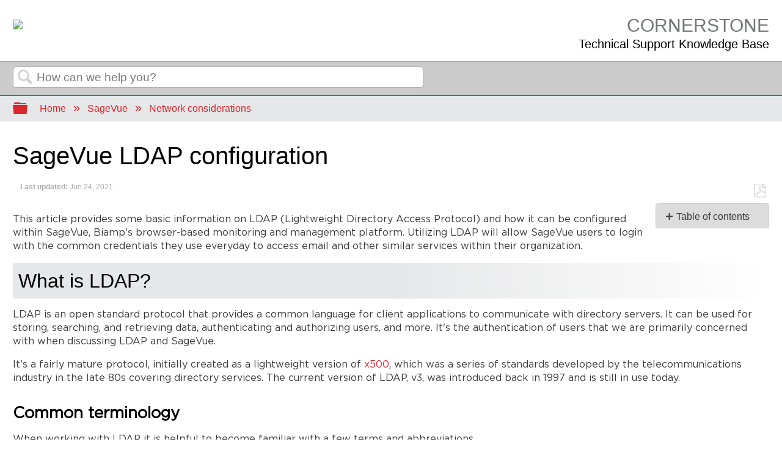

--- FILE ---
content_type: text/html; charset=utf-8
request_url: https://support.biamp.com/SageVue/Network_considerations/SageVue_LDAP_configuration
body_size: 17828
content:
<!DOCTYPE html>
<html  lang="en">
<head prefix="og: http://ogp.me/ns# article: http://ogp.me/ns/article#">

        <meta name="viewport" content="width=device-width, initial-scale=1"/>
        <meta name="google-site-verification" content="pIJwquUdEFQgyFOTcB9x2gv9munJmWT9QkDMU3XiYTM"/>
        <meta name="google-site-verification" content="ZtTRjxiHisqQ93v41G-LdDtypswkr6QEdmN73w7qNdg"/>
        <meta name="generator" content="MindTouch"/>
        <meta name="robots" content="index,follow"/>
        <meta property="og:title" content="SageVue LDAP configuration"/>
        <meta property="og:site_name" content="Biamp Cornerstone"/>
        <meta property="og:type" content="article"/>
        <meta property="og:locale" content="en_US"/>
        <meta property="og:url" content="https://support.biamp.com/SageVue/Network_considerations/SageVue_LDAP_configuration"/>
        <meta property="og:image" content="https://a.mtstatic.com/@public/production/site_8490/1597693987-social-share.png"/>
        <meta property="og:description" content="This article provides some basic information on&amp;nbsp;LDAP and how it can be configured within SageVue."/>
        <meta property="article:published_time" content="2020-11-25T18:11:32Z"/>
        <meta property="article:modified_time" content="2021-06-25T22:31:18Z"/>
        <meta name="twitter:card" content="summary"/>
        <meta name="twitter:title" content="SageVue LDAP configuration"/>
        <meta name="twitter:description" content="This article provides some basic information on&amp;nbsp;LDAP and how it can be configured within SageVue."/>
        <meta name="twitter:image" content="https://a.mtstatic.com/@public/production/site_8490/1597693987-social-share.png"/>
        <meta name="description" content="This article provides some basic information on&amp;nbsp;LDAP and how it can be configured within SageVue."/>
        <meta name="keywords" content="ldap, sagevue"/>
        <link rel="canonical" href="https://support.biamp.com/SageVue/Network_considerations/SageVue_LDAP_configuration"/>
        <link rel="search" type="application/opensearchdescription+xml" title="Biamp Cornerstone Search" href="https://support.biamp.com/@api/deki/site/opensearch/description"/>
        <link rel="apple-touch-icon" href="https://a.mtstatic.com/@public/production/site_8490/1469558676-apple-touch-icon.png"/>
        <link rel="shortcut icon" href="https://a.mtstatic.com/@public/production/site_8490/1674253039-favicon.ico"/>

        <script type="application/ld+json">{"@context":"http:\/\/schema.org","@type":"TechArticle","name":"SageVue LDAP configuration","url":"https:\/\/support.biamp.com\/SageVue\/Network_considerations\/SageVue_LDAP_configuration","image":{"@type":"ImageObject","url":"https:\/\/a.mtstatic.com\/@public\/production\/site_8490\/1597693987-social-share.png","height":{"@type":"QuantitativeValue","maxValue":315},"width":{"@type":"QuantitativeValue","maxValue":600}},"datePublished":"2020-11-25T18:11:32Z","dateModified":"2021-06-25T22:31:18Z","description":"This article provides some basic information on&nbsp;LDAP and how it can be configured within SageVue.","thumbnailUrl":"https:\/\/support.biamp.com\/@api\/deki\/pages\/5186\/thumbnail?default=https%3A%2F%2Fsupport.biamp.com%2F%40style%2Fcommon%2Fimages%2Fimage-placeholder.png","mainEntityofPage":{"@type":"WebPage","@id":"https:\/\/support.biamp.com\/SageVue\/Network_considerations\/SageVue_LDAP_configuration"},"headline":"SageVue LDAP configuration","author":{"@type":"Organization","name":"Biamp","logo":{"@type":"ImageObject","url":"https:\/\/support.biamp.com\/@api\/deki\/files\/2739\/biamp_lrg.png","height":{"@type":"QuantitativeValue","maxValue":60},"width":{"@type":"QuantitativeValue","maxValue":600}}},"publisher":{"@type":"Organization","name":"Biamp","logo":{"@type":"ImageObject","url":"https:\/\/support.biamp.com\/@api\/deki\/files\/2739\/biamp_lrg.png","height":{"@type":"QuantitativeValue","maxValue":60},"width":{"@type":"QuantitativeValue","maxValue":600}}}}</script>
        <script type="application/ld+json">{"@context":"http:\/\/schema.org","@type":"WebPage","name":"SageVue LDAP configuration","url":"https:\/\/support.biamp.com\/SageVue\/Network_considerations\/SageVue_LDAP_configuration","relatedLink":["https:\/\/support.biamp.com\/SageVue\/SageVue_FAQ","https:\/\/support.biamp.com\/SageVue\/SageVue_release_notes","https:\/\/support.biamp.com\/SageVue\/Configuration","https:\/\/support.biamp.com\/SageVue\/Configuration\/SageVue_deployment_guide","https:\/\/support.biamp.com\/SageVue\/Configuration\/SageVue_RESTful_API"]}</script>
        <script type="application/ld+json">{"@context":"http:\/\/schema.org","@type":"BreadcrumbList","itemListElement":[{"@type":"ListItem","position":1,"item":{"@id":"https:\/\/support.biamp.com\/SageVue","name":"SageVue"}},{"@type":"ListItem","position":2,"item":{"@id":"https:\/\/support.biamp.com\/SageVue\/Network_considerations","name":"Network considerations"}}]}</script>

        <title>SageVue LDAP configuration - Biamp Cornerstone</title>


    

        <link media="screen" type="text/css" rel="stylesheet" href="https://a.mtstatic.com/@cache/layout/anonymous.css?_=14df1b3edc8bee209531655cc87b3f32_c3VwcG9ydC5iaWFtcC5jb20=:site_8490" id="mt-screen-css" />

    
        <link media="print" type="text/css" rel="stylesheet" href="https://a.mtstatic.com/@cache/layout/print.css?_=cbc1ef412669c94bc786fec8dbd498bd:site_8490" id="mt-print-css" />


    <script type="application/json" nonce="35113e2be796e99ecfb3d282134293173a63d7c9004a3e21505847b481e709a7" id="mt-localizations-draft">
{"Draft.JS.alert.cancel.button":"OK","Draft.JS.alert.cancel.message":"You can not cancel a draft when the live page is unpublished.","Draft.JS.alert.cancel.title":"This draft cannot be canceled","Draft.JS.alert.publish.button":"OK","Draft.JS.alert.publish.message":"You can not publish a draft of a page with an unpublished parent","Draft.JS.alert.publish.title":"This draft cannot be published","Draft.JS.alert.unpublish.button":"OK","Draft.JS.alert.unpublish.message":"You can not unpublish a page when published subpages are present.","Draft.JS.alert.unpublish.title":"This page cannot be unpublished","Draft.JS.success.cancel":"The draft was successfully deleted.","Draft.JS.success.schedule.publish":"Publication schedule successfully created.","Draft.JS.success.publish":"The draft was successfully published.","Draft.JS.success.unpublish":"The page was successfully unpublished.","Draft.JS.success.unpublish.inherits-schedule\n        Draft.JS.success.unpublish.scheduled-to-publish":"[MISSING: draft.js.success.unpublish.inherits-schedule\n        draft.js.success.unpublish.scheduled-to-publish]","Draft.JS.success.update.schedule.publish":"Publication schedule successfully updated.","Draft.JS.success.update.schedule.unpublish":"[MISSING: draft.js.success.update.schedule.unpublish]","Draft.JS.success.delete.schedule\n        Draft.JS.success.delete.schedule.with.subpages\n        Draft.error.cancel":"[MISSING: draft.js.success.delete.schedule\n        draft.js.success.delete.schedule.with.subpages\n        draft.error.cancel]","Draft.error.publish":"There was an error publishing the draft.","Draft.error.unpublish":"There was an error unpublishing the page.","Draft.message.at":"at","Dialog.ConfirmSave.StrictIdf.title":"Oops!","Dialog.ConfirmSave.StrictIdf.error.missing-template-reference":"This article type requires a template reference widget. Not having one may negatively impact your site and SEO. Please contact CXone Expert support.","Dialog.ConfirmSave.StrictIdf.label.continue":"Proceed anyway","Dialog.ConfirmSave.StrictIdf.label.cancel":"Cancel","Dialog.ConfirmSave.StrictIdf.label.missing-template-reference-help-link":"Learn more about required references","Dialog.ConfirmSave.StrictIdf.error.invalid-idf":"This type of article should not exist at the requested location in the site hierarchy. Proceeding with the requested move may negatively impact site navigation and SEO.","Dialog.ConfirmSave.StrictIdf.label.invalid-idf-help-link":"Learn more about IDF structure","Dialog.EditDraft.page-title":"Create draft","Dialog.Scheduler.Common.label.am":"{0} AM","Dialog.Scheduler.Common.label.pm":"{0} PM","Dialog.Scheduler.Publish.alert-create-draft":"Create","Dialog.Scheduler.Publish.alert-existing-publication-scheduled":"This location has an existing publication schedule applied.  The new page will inherit this new schedule.","Dialog.Scheduler.Publish.alert-modify-message":"This draft is scheduled to be published {0} at {1}. A schedule cannot be modified or deleted less than 15 minutes from its start time.","Dialog.Scheduler.Publish.alert-modify-title":"This schedule cannot be modified","Dialog.Scheduler.Publish.button-close":"Close","Dialog.Scheduler.Publish.button-save":"Save publish schedule","Dialog.Scheduler.Publish.button-go-to-parent":"Go to parent","Dialog.Scheduler.Publish.do-not-have-permission-message":"This page will be published {0} with another page scheduled by {1}. You do not have permission to view this page. Please see {1} to resolve scheduling conflicts.","Dialog.Scheduler.Publish.go-to-parent-message":"This draft will be published {0}, scheduled by {1}. A schedule can only be modified where it was created.","Dialog.Scheduler.Publish.label.f1-link":"Learn about scheduled publishing","Dialog.Scheduler.Publish.page-title":"Publish","Dialog.Scheduler.Unpublish.button-save":"Save unpublish schedule","Dialog.Scheduler.Unpublish.alert-modify-message":"This page is scheduled to be unpublished {0} at {1}. A schedule cannot be modified or deleted less than 15 minutes from its start time.","Dialog.Scheduler.Unpublish.do-not-have-permission-message":"This page will be unpublished {0} with another page scheduled by {1}. You do not have permission to view this page. Please see {1} to resolve scheduling conflicts.","Dialog.Scheduler.Unpublish.go-to-parent-message":"This page will be unpublished {0}, scheduled by {1}. A schedule can only be modified where it was created.","Dialog.Scheduler.Unpublish.page-title":"Unpublish","Page.Dashboard.page-title":"Dashboard"}    </script>    <script type="application/json" nonce="35113e2be796e99ecfb3d282134293173a63d7c9004a3e21505847b481e709a7" id="mt-localizations-editor">
{"Article.Attach.file.upload.toobig":"The file \"{1}\" is too large.  The maximum allowed file size is {0}.","Article.Attach.file.upload.notAllowed":"The selected file can not be uploaded because you do not have permission to upload files of that type.","Article.Attach.file.upload.fileExtension":"You picked a file with an unsupported extension.  Please try again with a valid file.","Article.Common.page-is-restricted-login":"You do not have permission to view this page - please try signing in.","Article.Common.page-save-conflict":"You may have overwritten a concurrent editor's changes. Use this page's <a title=\"Revision History\" target=\"_blank\" href=\"{0}\" >Revision History<\/a> to review.","Article.Error.page-couldnt-be-loaded":"The requested page's contents could not be loaded.","Article.Error.page-save-conflict":"A page already exists at {0}. Navigate to the existing page and edit the page if you wish to modify its contents.","Article.Error.page-save-forbidden":"Your session has expired or you do not have permission to edit this page.","Article.Error.page-title-required":"A page title is required.","Article.edit.summary":"Edit summary","Article.edit.summary-reason":"Why are you making this edit?","Article.edit.enter-reason":"Enter reason (viewable in Site History Report)","Component.YoutubeSearch.error.key-invalid":"Your YouTube API Key was improperly configured. Please review the article at the","Component.YoutubeSearch.error.key-missing":"Your CXone Expert deployment needs to update your YouTube API Key. Details on how to update can be found at the","Component.YoutubeSearch.error.search-failed":"Search failed","Component.YoutubeSearch.info.not-found":"No videos found","Component.YoutubeSearch.label.video-url":"Video URL","Component.YoutubeSearch.placeholder.query":"Video URL or YouTube search query","Dialog.ConfirmCancel.button.continue-editing":"Continue editing","Dialog.ConfirmCancel.button.discard-changes":"Discard changes","Dialog.ConfirmCancel.message.changes-not-saved":"Your changes have not been saved to MindTouch.","Dialog.ConfirmCancel.title":"Discard changes?","Dialog.ConfirmDeleteRedirects.label.delete-redirects-help-link":"Learn more about deleting redirects","Dialog.ConfirmSave.error.redirect":"A redirect exists at this location and will be deleted if you continue. This may negatively impact your site and SEO. Please contact CXone Expert support.","Dialog.ConfirmSave.label.cancel":"Cancel","Dialog.ConfirmSave.label.continue":"Continue","Dialog.ConfirmSave.title":"Delete redirect?","Dialog.ConfirmSave.StrictIdf.error.invalid-idf":"This type of article should not exist at the requested location in the site hierarchy. Proceeding with the requested move may negatively impact site navigation and SEO.","Dialog.ConfirmSave.StrictIdf.error.missing-template-reference-insert":"You've removed the template reference, which is required for this page. Click Insert to reinsert the template reference.","Dialog.ConfirmSave.StrictIdf.label.cancel":"Cancel","Dialog.ConfirmSave.StrictIdf.label.continue":"Proceed anyway","Dialog.ConfirmSave.StrictIdf.label.insert":"Insert","Dialog.ConfirmSave.StrictIdf.label.missing-template-reference-help-link":"Learn more about required references","Dialog.ConfirmSave.StrictIdf.label.invalid-idf-help-link":"Learn more about IDF structure","Dialog.ConfirmSave.StrictIdf.title":"Oops!","Dialog.JS.wikibits-edit-section":"Edit section","Dialog.SaveRequired.button.cancel":"Cancel","Dialog.SaveRequired.button.save":"Save and continue","Dialog.SaveRequired.label.change-title-start":"This page needs a different title than","Dialog.SaveRequired.label.change-title-end":"Please make the correction and try again.","Dialog.SaveRequired.label.new-page-alert":"This operation can not be performed on a page that has not yet been created. In order to do that, we need to quickly save what you have.","Dialog.SaveRequired.title":"Save required","Draft.error.save-unpublished":"You cannot save an unpublished draft at {0}. A published page already exists at that location.","GUI.Editor.alert-changes-made-without-saving":"You have made changes to the content without saving your changes. Are you sure you want to exit this page?","GUI.Editor.error.copy-hint":"To avoid losing your work, copy the page contents to a new file and retry saving again.","GUI.Editor.error.server-error":"A server error has occurred.","GUI.Editor.error.unable-to-save":"We are unable to save this page","Redist.CKE.mt-save.save-to-file-link":"Save the page content to a file","Redist.CKE.mt-autosave.contents-autosaved":"The page contents were autosaved to the browser's local storage {0}","System.API.Error.invalid-redirect":"Cannot create a redirect on a page with sub-pages.","System.API.Error.invalid-redirect-target":"The redirect does not point at a valid page."}    </script>    <script type="application/json" nonce="35113e2be796e99ecfb3d282134293173a63d7c9004a3e21505847b481e709a7" id="mt-localizations-file-uploader">
{"Dialog.Attach.allowed-types":"Allowed file types:","Dialog.Attach.button.upload":"Upload","Dialog.Attach.choose-files-dad":"Choose files to upload or drag and drop files into this window.","Dialog.Attach.max-size":"Maximum upload file size: {0}"}    </script>    <script type="application/json" nonce="35113e2be796e99ecfb3d282134293173a63d7c9004a3e21505847b481e709a7" id="mt-localizations-grid-widget">
{"Article.Common.page-is-restricted-login":"You do not have permission to view this page - please try signing in.","MindTouch.Help.Page.search-unavailable":"Sorry, search is currently unavailable.","MindTouch.Reports.data.empty-grid-text":"No Data Available.","Page.StructuredTags.error-update":"An unknown error occurred."}    </script>    <script type="application/json" nonce="35113e2be796e99ecfb3d282134293173a63d7c9004a3e21505847b481e709a7" id="mt-localizations-tree-widget">
{"Skin.Common.home":"Home","Dialog.Common.error.path-not-found":"The requested page or section could not be loaded. Please update the link.","Dialog.JS.loading":"Loading...","Dialog.JS.loading.copy":"Copying page(s)...","Dialog.JS.loading.insertImage":"Inserting image...","Dialog.JS.loading.move":"Moving page(s)...","Dialog.JS.loading.moveFile":"Moving file...","Dialog.JS.loading.search":"Searching...","MindTouch.Help.Page.in":"in","MindTouch.Help.Page.no-search-results":"Sorry, we can't find what you are looking for.","MindTouch.Help.Page.no-search-try":"Try searching for something else, selecting a category, or try creating a ticket.","MindTouch.Help.Page.retrysearch":"Click here to search the whole site.","MindTouch.Help.Page.search-error-try":"Please try again later.","MindTouch.Help.Page.search-unavailable":"Sorry, search is currently unavailable."}    </script>    <script type="application/json" nonce="35113e2be796e99ecfb3d282134293173a63d7c9004a3e21505847b481e709a7" id="mt-localizations-dialog">
{"Dialog.Common.button.cancel":"Cancel","Dialog.Common.button.ok":"OK","Dialog.Common.label.home":"Home"}    </script>
    <script type="text/javascript" data-mindtouch-module="true" nonce="35113e2be796e99ecfb3d282134293173a63d7c9004a3e21505847b481e709a7" src="https://a.mtstatic.com/deki/javascript/out/globals.js?_=24104bb126645459f00072aac5927aa4a8ba410c:site_8490"></script><script type="application/json" id="mt-global-settings" nonce="35113e2be796e99ecfb3d282134293173a63d7c9004a3e21505847b481e709a7">{"articleType":"howto","attachFileMax":1000,"baseHref":"https:\/\/support.biamp.com","cacheFingerprint":"24104bb126645459f00072aac5927aa4a8ba410c:site_8490","canFileBeAttached":false,"cdnHostname":"a.mtstatic.com","clientSideWarnings":false,"dntEditorConfig":false,"draftEditable":false,"followRedirects":1,"idfHideTemplateTags":false,"idfVersion":"IDF3","isArticleReviewCommunityMembersEnabled":false,"isDraftAllowed":false,"isDraftManagerReportDownloadEnabled":false,"isDraftRequest":false,"isFindAndReplaceUndoEnabled":false,"isGenerativeSearchEnabled":false,"isGenerativeSearchDisclaimerEnabled":true,"isGenerativeSearchStreamResponseToggleEnabled":false,"isGenerativeSearchSearchIconEnabled":false,"isContentAdequacyEnabled":false,"isGenerativeSearchOnDemandEvaluationEnabled":false,"isFileDescriptionCaptionableByLlmEnabled":false,"isGoogleAnalyticsEnabled":true,"isGuideTabMultipleClassificationsEnabled":false,"isHawthornThemeEnabled":false,"isIframeSandboxEnabled":false,"isImportExportEnhancementsEnabled":false,"isImportExportMediaEnabled":false,"isExternalImportEnabled":false,"isInteractionAnalyticsDebugEnabled":false,"isDevelopmentModeEnabled":false,"isInteractionAnalyticsEnabled":true,"isKcsEnabledOnPage":false,"isMediaManagerEnabled":false,"isPinnedPagesEnabled":true,"isPinnedPagesEnhancementsEnabled":true,"isReportDownloadEnabled":false,"isSchedulePublishEnabled":true,"isSearchAsYouTypeEnabled":false,"isTinymceAiAssistantEnabled":false,"isSearchInsightsDownloadEnabled":true,"isSentimentAnalysisEnabled":true,"isShowMoreChildrenNodesEnabled":false,"isShowTerminalNodesEnabled":false,"isSkinResponsive":true,"isSmoothScrollEnabled":true,"isTinyMceEnabled":false,"isTreeArticleIconsEnabled":false,"isXhrF1WebWidgetEnabled":true,"isXhrIEMode":false,"kcsEnabled":false,"kcsV2Enabled":false,"kcsV2GuidePrivacySetting":"Semi-Public","learningPathsEnabled":true,"maxFileSize":268435456,"moduleMode":"global","pageEditable":false,"pageId":5186,"pageIsRedirect":false,"pageLanguageCode":"en-US","pageName":"SageVue LDAP configuration","pageNamespace":"","pageOrderLimit":1000,"pagePermissions":["LOGIN","BROWSE","READ","SUBSCRIBE"],"pageRevision":"36","pageSectionEditable":false,"pageTitle":"SageVue\/Network considerations\/SageVue LDAP configuration","pageViewId":"026ddb22-3248-437a-bee1-b2bd852c44a1","siteId":"site_8490","pathCommon":"\/@style\/common","pathSkin":"\/@style\/elm","relatedArticlesDetailed":true,"removeBlankTemplate":false,"removeDeleteCheckbox":true,"cidWarningOnDelete":true,"scriptParser":2,"sessionId":"ZTkxYmNkZjEtOGRjNS00YzVjLWI0YWEtMzNiNDVhOTQyNjk1fDIwMjYtMDEtMTdUMTg6MzQ6MzM=","showAllTemplates":true,"siteAuthoringPageThumbnailManagementEnabled":true,"skinStyle":"columbia.elm","spaceballs2Enabled":false,"strictIdfEnabled":false,"uiLanguage":"en-us","userId":2,"isPageRedirectPermanent":false,"userIsAdmin":false,"userIsAnonymous":true,"userIsSeated":false,"userName":"Anonymous User","userPermissions":["LOGIN","BROWSE","READ","SUBSCRIBE"],"userSystemName":"Anonymous","userTimezone":"-08:00","webFontConfig":{"google":{"families":null}},"apiToken":"xhr_2_1768674873_efb53fae96a5d27f391e118addd2485c26f6041e96cdb532a74809333d16f8d8","displayGenerativeSearchDisclaimer":true}</script><script type="text/javascript" data-mindtouch-module="true" nonce="35113e2be796e99ecfb3d282134293173a63d7c9004a3e21505847b481e709a7" src="https://a.mtstatic.com/deki/javascript/out/deki.legacy.js?_=24104bb126645459f00072aac5927aa4a8ba410c:site_8490"></script><script type="text/javascript" data-mindtouch-module="true" nonce="35113e2be796e99ecfb3d282134293173a63d7c9004a3e21505847b481e709a7" src="https://a.mtstatic.com/deki/javascript/out/community.js?_=24104bb126645459f00072aac5927aa4a8ba410c:site_8490"></script><script type="text/javascript" data-mindtouch-module="true" nonce="35113e2be796e99ecfb3d282134293173a63d7c9004a3e21505847b481e709a7" src="https://a.mtstatic.com/deki/javascript/out/standalone/skin_elm.js?_=24104bb126645459f00072aac5927aa4a8ba410c:site_8490"></script><script type="text/javascript" data-mindtouch-module="true" nonce="35113e2be796e99ecfb3d282134293173a63d7c9004a3e21505847b481e709a7" src="https://a.mtstatic.com/deki/javascript/out/standalone/pageBootstrap.js?_=24104bb126645459f00072aac5927aa4a8ba410c:site_8490"></script>

    
        <script src="https://cdnjs.cloudflare.com/ajax/libs/moment.js/2.29.1/moment.min.js" integrity="sha512-qTXRIMyZIFb8iQcfjXWCO8+M5Tbc38Qi5WzdPOYZHIlZpzBHG3L3by84BBBOiRGiEb7KKtAOAs5qYdUiZiQNNQ==" crossorigin="anonymous"></script><script src="https://cdnjs.cloudflare.com/ajax/libs/moment-timezone/0.5.33/moment-timezone-with-data-10-year-range.js" integrity="sha512-Zy6GmgJpPiVngCfEP3NZcAH5CdPuHg2RtF1w3jUln677wOsQPmZEVbdI9x6SraTrawfNFeE98YfFA/jAcJ1kVg==" crossorigin="anonymous"></script><script src="https://apps.usw2.pure.cloud/widgets/9.0/cxbus.min.js" onload="javascript:CXBus.configure({debug:false,pluginsPath:'https://apps.usw2.pure.cloud/widgets/9.0/plugins/'}); CXBus.loadPlugin('widgets-core');"></script><script src="https://support.biamp.com/@api/deki/files/10050/biampwebchat.js"></script><link href="https://cdnjs.cloudflare.com/ajax/libs/jquery.colorbox/1.4.33/example1/colorbox.min.css" rel="stylesheet"><script src="https://cdnjs.cloudflare.com/ajax/libs/jquery.colorbox/1.4.33/jquery.colorbox-min.js"></script><script src="https://cdnjs.cloudflare.com/ajax/libs/jquery-easing/1.3/jquery.easing.min.js"></script><script>/*<![CDATA[*/
            function watchWebchat() {
                if ($('.cx-form-inputs').length) {
                    $('.cx-form-inputs').after('<div class="webchat-fine-print">Biamp chat support is available from 8am-4pm Pacific time, Monday thru Friday, and is intended for technical support with Biamp products. Biamp tech support cannot provide sales or pricing information.');
                    $('.cx-input[name="sourceurl"]').val(window.location.href);
                    var hour = parseInt(moment.tz('America/Los_Angeles').hour());
                    if (hour >= 14) {
                        $('#cx_webchat_form_skill option[value="Community_Skill"]').remove()
                    }
                } else {
                    setTimeout(watchWebchat, 250);
                }
            }

            $(document).ready(function () {
                var hour = parseInt(moment.tz('America/Los_Angeles').hour());
                var weekday = parseInt(moment.tz('America/Los_Angeles').day());
                if (hour >= 8 && hour <= 16 && weekday >= 1 && weekday <= 5) {
                    $('#chat-button').addClass('show-chat-button');
                }
                $('#chat-button').on('click', function() {
                    customPlugin.command('WebChat.open', getAdvancedConfig());
                    watchWebchat();
                });
                $('#radio-auth_id-1').trigger('click'); //delete this line when LDAP login is fixed
                if (window.location.pathname != '/') {
                    $('img.internal').not('.nocolorbox').not('a.thumb img.internal').each(function() {
                        var imgurl = new URL($(this).attr('src'));
                        imgurl.searchParams.delete('size');
                        imgurl.searchParams.delete('width');
                        imgurl.searchParams.delete('height');
                        $(this).wrap('<a class="thumb" title="' + $(this).attr('alt') + '" rel="internal" href="' + imgurl.href + '">');
                    });
                    $('a.thumb').colorbox({rel:'nofollow', opacity:0.6, maxHeight:'95%', maxWidth:'95%'}); //setup colorbox attributes
                } else {
                    console.log($('.mt-icon-expand-collapse.mt-reveal-listing-expand-link[title="Show all"').length);
                    setTimeout(function() {$('.mt-icon-expand-collapse.mt-reveal-listing-expand-link[title="Show all"').trigger('click');}, 1000);
                }
                if (window.location.pathname.split('/')[2] == 'Internal_articles') {
                    $('.elm-meta-top').prepend('<div class="internalmsgbox"><div style="margin-left:50px;padding:0px 10px 0px 5px;color:#444;"><p style="font-size:150%; font-weight:bold;">This is an internal-only, confidential article.<p>This article may contain sensitive and/or confidential information. Please consider this when deciding whether to share the contents of this article outside of Biamp Systems.<p style="text-align:right; margin-right:20px; font-size:11px;"><a href="#" style="width:auto;" onclick="$(\'.internalmsgbox\').slideUp();">Hide');
                }
                
                var path = window.location.pathname.split('/');
                if (path.length > 2) {
                    var breadcrumbs = '';
                    var currentpath = '';
                    for (var i=0; i<path.length-1; i++) {
                        if (path[i] == '') {
                            breadcrumbs = '<li><a href="https://support.biamp.com/" data-ga-label="Breadcrumb category">Home';
                            continue;
                        }
                        currentpath += '/' + path[i];
                        breadcrumbs += '<li><a href="' + currentpath + '" data-ga-label="Breadcrumb guide">' + decodeURIComponent(path[i]).replace(/_/g, ' ') + '';
                    }
                    $('.mt-breadcrumbs').html(breadcrumbs);
                }
                
                if (window.location.pathname == '/Special:Search') {
                    var checkExist = setInterval(function() { //wait for search results to load
                        if ($('.mt-tree-search-results').length) {
                            clearInterval(checkExist);
                            $('.mt-tree-search-results').on('DOMSubtreeModified', function() {
                                $('.mt-tree-search-results .type-file').remove(); //remove search results for files and images
                                var searchresults = $('.result').not($('.updated'));
                                $('.result').addClass('updated');
                                searchresults.each(function() {
                                    if ($('.searchresult-category', this).length) return true;
                                    if ($('a.go', this).length) {
                                        var resultcat = $('a.go', this).attr('href').split('/')[3];
                                        var validcategories = ['Audia-Nexia', 'Tesira', 'Vocia', 'Internal', 'Videos', 'Devio', 'Design_Tools', 'General', 'Devio', 'Design_Library', 'SageVue', 'CrowdMics', 'Modena', 'Community'];
                                        if (validcategories.indexOf(resultcat) == -1) return true;
                                        if (resultcat == 'Audia-Nexia') resultcat = 'Audia/Nexia';
                                        if (resultcat == 'Design_Library') resultcat = 'Design Library';
                                        if (resultcat == 'CrowdMics') resultcat = 'Crowd Mics';
                                        if (resultcat == 'Design_Tools') resultcat = 'Design Tools';
                                        if (resultcat == 'Internal') {
                                            resultsubcat = $('a.go', this).attr('href').split('/')[4];
                                            if (resultsubcat == 'Internal_articles') resultcat = 'Internal Knowledgebase';
                                            if (resultsubcat == 'Draft_articles') resultcat = 'Internal &rarr; Draft articles';
                                            if (resultsubcat == 'Resources') resultcat = 'Internal &rarr; Resources';
                                        }
                                        $('div.preview', this).prepend(
                                            '<div class="info searchresult-category">' + resultcat + ''
                                        );
                                    }
                                } );
                            } );
                        }
                    }, 100);
                }
                
            });/*]]>*/</script><!-- Google Tag Manager -->
<script>/*<![CDATA[*/(function(w,d,s,l,i){w[l]=w[l]||[];w[l].push({'gtm.start':
new Date().getTime(),event:'gtm.js'});var f=d.getElementsByTagName(s)[0],
j=d.createElement(s),dl=l!='dataLayer'?'&l='+l:'';j.async=true;j.src=
'https://www.googletagmanager.com/gtm.js?id='+i+dl;f.parentNode.insertBefore(j,f);
})(window,document,'script','dataLayer','GTM-5VMW4WC');/*]]>*/</script>
<!-- End Google Tag Manager -->
<!-- Biamp Tech Support Bot -->
<script id="Microsoft_Omnichannel_LCWidget" src="https://oc-cdn-ocprod.azureedge.net/livechatwidget/scripts/LiveChatBootstrapper.js" data-app-id="67a63beb-699e-4067-9f3c-680668cde82c" data-lcw-version="prod" data-org-id="107211f5-e019-4f38-b9a0-faab6f535741" data-org-url="https://m-107211f5-e019-4f38-b9a0-faab6f535741.us.omnichannelengagementhub.com"></script>
<!-- Biamp Tech Support Bot -->
    
<script type="text/javascript" nonce="35113e2be796e99ecfb3d282134293173a63d7c9004a3e21505847b481e709a7">(function(i,s,o,g,r,a,m){i['GoogleAnalyticsObject']=r;i[r]=i[r]||function(){(i[r].q=i[r].q||[]).push(arguments)},i[r].l=1*new Date();a=s.createElement(o),m=s.getElementsByTagName(o)[0];a.async=1;a.src=g;m.parentNode.insertBefore(a,m)})(window,document,'script','//www.google-analytics.com/analytics.js','ga');ga('create','G-BCJXXT1QYV','support.biamp.com',{allowLinker:true});ga('send','pageview');ga('create','UA-65721316-4','support.biamp.com',{name:'mtTracker',allowLinker:true});ga('mtTracker.require','linker');ga('mtTracker.set', 'anonymizeIp', true);ga('mtTracker.send','pageview');document.addEventListener('mindtouch-web-widget:f1:loaded',function(e){var t=e.data||{},d=t.widget;d&&''!==t.embedId&&document.addEventListener('mindtouch-web-widget:f1:clicked',function(e){var t=(e.data||{}).href;if(t){var n=document.createElement('a');n.setAttribute('href',t),'expert-help.nice.com'===n.hostname&&(e.preventDefault(),ga('linker:decorate',n),d.open(n.href))}})});</script>
</head>
<body class="elm-user-anonymous columbia-page-main columbia-article-howto columbia-browser-chrome columbia-platform-macintosh columbia-breadcrumb-home-sagevue-networkconsiderations-sagevueldapconfiguration columbia-live no-touch columbia-lang-en-us columbia-skin-elm">
<a class="elm-skip-link" href="#elm-main-content" title="Press enter to skip to the main content">Skip to main content</a><main class="elm-skin-container" data-ga-category="Anonymous | page">
    <header class="elm-header">
        <div class="elm-header-custom">

<div class="mt-custom-header-div"><div class="mt-logo-container"><a href="https://www.biamp.com/" target="_blank" rel="external noopener" class="link-https"><img src="https://support.biamp.com/@api/deki/site/logo.png?default=https://a.mtstatic.com/skins/styles/elm/logo.svg%3F_%3D24104bb126645459f00072aac5927aa4a8ba410c:site_8490" /></a></div><div class="mt-support-logo"><a class="mt-support-links" href="https://support.biamp.com/" rel="internal"><span class="mt-support-link" id="mt-cornerstone">CORNERSTONE</span><span class="mt-support-link" id="mt-tech-support">Technical Support Knowledge Base</span></a></div></div>
</div>
        <div class="elm-nav mt-translate-module" hidden="true">
            <div class="elm-nav-container mt-translate-container"></div>
        </div>
        <div class="elm-header-logo-container">
            <a href="https://support.biamp.com" title="Biamp Cornerstone" aria-label='Link to home'><img src="https://a.mtstatic.com/@public/production/site_8490/1768461339-logo.svg" alt="Biamp Cornerstone" /></a>
        </div>
        
        <nav class="elm-header-user-nav elm-nav" role="navigation">
            <div class="elm-nav-container">
                <ol>
                    <li class="elm-global-search" data-ga-action="Header search"><a class="mt-icon-site-search mt-toggle-form" href="#" title="Search site">Search site</a>
<div class="mt-quick-search-container mt-toggle-form-container">
    <form action="/Special:Search">
        <input name="qid" id="mt-qid-skin" type="hidden" value="" />
        <input name="fpid" id="mt-search-filter-id" type="hidden" value="230" />
        <input name="fpth" id="mt-search-filter-path" type="hidden" />
        <input name="path" id="mt-search-path" type="hidden" value="" />

        <label class="mt-label" for="mt-site-search-input">
            Search
        </label>
        <input class="mt-text mt-search search-field" name="q" id="mt-site-search-input" placeholder="How can we help you?" type="search" />
        <button class="mt-button ui-button-icon mt-icon-site-search-button search-button" type="submit">
            Search
        </button>
    </form>
</div>
<div class="elm-search-back"><a class="mt-icon-browser-back" data-ga-label="Browse back" href="#" id="mt-browser-back" title="Go back to previous article">Go back to previous article</a></div>
</li>
                    <li class="elm-user-menu"><ol class="mt-user-menu">


    <li class="mt-user-menu-user">
        <a class="mt-icon-quick-sign-in "
           href="https://support.biamp.com/Special:AuthenticationProviders?returntotitle=SageVue%2FNetwork_considerations%2FSageVue_LDAP_configuration"
           title="Sign in">Sign in</a>

    </li>
</ol>
</li>
                </ol>
            </div>
        </nav>
        <nav class="elm-header-global-nav elm-nav" data-ga-action="Elm Navigation">
            <div class="elm-nav-container">
                <button class="elm-hierarchy-trigger mt-hierarchy-trigger ui-button-icon mt-icon-hierarchy-trigger-closed" title="Expand/collapse global hierarchy" data-ga-label="Hierarchy Toggle - Tree View">
                    Expand/collapse global hierarchy
                </button>
                <ol class="mt-breadcrumbs" data-ga-action="Breadcrumbs">
                        <li>
                            <a href="https://support.biamp.com/" data-ga-label="Breadcrumb category">
                                <span class="mt-icon-article-category mt-icon-article-home"></span>
                                    Home
                            </a>
                        </li>
                        <li>
                            <a href="https://support.biamp.com/SageVue" data-ga-label="Breadcrumb guide">
                                <span class="mt-icon-article-guide"></span>
                                    SageVue
                            </a>
                        </li>
                        <li>
                            <a href="https://support.biamp.com/SageVue/Network_considerations" data-ga-label="Breadcrumb topic">
                                <span class="mt-icon-article-topic"></span>
                                    Network considerations
                            </a>
                        </li>
                        <li class="mt-breadcrumbs-current-page">
                            <span class="mt-icon-article-howto"></span>
                            SageVue LDAP configuration
                        </li>
                </ol>
                <button class="mt-icon-hierarchy-mobile-view-trigger ui-button-icon mt-icon-hierarchy-mobile-trigger-closed" title="Expand/collapse global location" data-ga-label="Hierarchy Toggle - Breadcrumb Expand/Collapse">
                    Expand/collapse global location
                </button>
            </div>
        </nav>
        <nav class="elm-nav elm-header-hierarchy">
            <div class="elm-nav-container">
                <div class="elm-hierarchy mt-hierarchy"></div>
            </div>
        </nav>    </header>
    <article class="elm-content-container" id="elm-main-content" tabindex="-1">
        <header>
            <div id="flash-messages"><div class="dekiFlash"></div></div>
            
                
<h1 id="title" data-title-editor-available="false">
        SageVue LDAP configuration
</h1>

                

                
                    <ol class="elm-meta-data elm-meta-top" data-ga-action="Page actions">
                        <li class="elm-last-modified"><dl class="mt-last-updated-container">
    <dt class="mt-last-updated-label">Last updated</dt>
    <dd>
        <span class="mt-last-updated" data-timestamp="2021-06-24T18:08:40Z"></span>
    </dd>
</dl>
</li>
                        <li class="elm-pdf-export"><a data-ga-label="PDF" href="https://support.biamp.com/@api/deki/pages/5186/pdf/SageVue%2bLDAP%2bconfiguration.pdf?stylesheet=default" rel="nofollow" target="_blank" title="Export page as a PDF">
    <span class="mt-icon-article-pdf"></span>Save as PDF
</a></li>
                        <li class="elm-social-share"></li>
                    </ol>
                
            
        </header>
                <header class="mt-content-header"></header>
                <aside class="mt-content-side"></aside>
            <aside id="mt-toc-container" data-title="Table of contents" data-collapsed="true">
                <nav class="mt-toc-content mt-collapsible-section">
                    <ol><li><a href="#What_is_LDAP.3F" rel="internal">What is LDAP?</a><ol><li><a href="#Common_terminology" rel="internal">Common terminology</a></li><li><a href="#Directory_Information_Tree" rel="internal">Directory Information Tree</a></li><li><a href="#What's_in_a_name.3F" rel="internal">What's in a name?</a></li><li><a href="#LDAP_groups" rel="internal">LDAP&nbsp;groups</a></li></ol></li><li><a href="#SageVue_configuration" rel="internal">SageVue&nbsp;configuration</a></li><li><a href="#Users_list_and_assigning_roles" rel="internal">Users list and assigning roles</a><ol><li><a href="#Individual_LDAP_role_assignment" rel="internal">Individual LDAP role assignment</a></li><li><a href="#Advanced_user_search" rel="internal">Advanced user search</a></li><li><a href="#Group_LDAP_role_assignment" rel="internal">Group LDAP role assignment</a></li></ol></li><li><a href="#Troubleshooting" rel="internal">Troubleshooting</a><ol><li><a href="#LDAP_server_connection" rel="internal">LDAP&nbsp;server connection</a></li><li><a href="#Finding_a_group_or_user" rel="internal">Finding a group or user</a></li><li><a href="#Issues_logging_into_SageVue" rel="internal">Issues logging into SageVue</a></li><li><a href="#Update_LDAP_settings_failed" rel="internal">Update LDAP&nbsp;settings failed</a></li></ol></li><li><a href="#Further_reading" rel="internal">Further reading</a></li></ol>
                </nav>
            </aside>
            <section class="mt-content-container">
                <p>This article provides some basic information on&nbsp;LDAP (Lightweight Directory Access Protocol) and how it can be configured within SageVue, Biamp's&nbsp;browser-based monitoring and management platform.&nbsp;Utilizing LDAP will allow SageVue users to login with the common credentials they use everyday to access email and other similar&nbsp;services within their organization.</p>

<div mt-section-origin="SageVue/Network_considerations/SageVue_LDAP_configuration" class="mt-section" id="section_1"><span id="What_is_LDAP.3F"></span><h2 class="editable">What is LDAP?</h2>

<p>LDAP is an open standard protocol that provides a common language for client applications to communicate with directory servers.&nbsp;It&nbsp;can be used for storing, searching, and retrieving data, authenticating and authorizing users, and more. It's the authentication of users that we are primarily concerned with when discussing LDAP&nbsp;and SageVue.</p>

<p>It&rsquo;s a fairly mature protocol, initially created as a lightweight version of <a target="_blank" title="https://en.wikipedia.org/wiki/X.500" href="https://en.wikipedia.org/wiki/X.500" rel="external noopener" class="link-https">x500</a>, which was a series of standards developed by the telecommunications industry in the late 80s covering directory services.&nbsp;The current version of LDAP, v3, was introduced back in 1997 and is still in use today.</p>

<div mt-section-origin="SageVue/Network_considerations/SageVue_LDAP_configuration" class="mt-section" id="section_2"><span id="Common_terminology"></span><h3 class="editable">Common terminology</h3>

<p>When working with LDAP it is&nbsp;helpful to become familiar with a few terms and abbreviations.</p>

<p class="mt-indent-1"><strong>Directory Server</strong>&nbsp; - Central location on a network for storing and managing information.&nbsp;A variety of information can be stored, such as user profiles and information about network resources like printers and computers. Microsoft's Active Directory is one common example.</p>

<p class="mt-indent-1"><strong>Directory Information Tree (DIT)</strong> - Data&nbsp;in a directory server is stored in a tree hierarchy, with the root being the top most level and all entries organized in containers branching off from there.</p>

<p class="mt-indent-1"><strong>Distinguished Name (DN)</strong> - A distinguished name is used to identify an entry and its location within the directory information tree. This is similar to the path in a file system in that it includes both the name of the entry and its path back to the root. However, where we are used to reading a file path from left to right, DNs are read from right to left. A distinguished name&nbsp;is&nbsp;made up of multiple&nbsp;components called relative distinguished&nbsp;names.</p>

<p class="mt-indent-1"><strong><b>Relative Distinguished Name (RDN) -&nbsp;</b></strong>This is a name=value pair, a combination of which can make up an entry's&nbsp;distinguished name. This could be thought of as a branch, the total of which make up the path&nbsp;from the entry (leaf) back&nbsp;to the root.&nbsp;</p>

<p class="mt-indent-1"><strong>Base Distinguished Name&nbsp;</strong>- This identifies at which point in the tree hierarchy an LDAP client will begin its search. This is a required field to be entered within SageVue and will be highlighted in the SageVue&nbsp;configuration section.</p>

<p class="mt-indent-1"><strong>Organizational&nbsp;Unit (OU) -&nbsp;</strong>Provides a way to classify and group objects within a directory tree. Oftentimes OUs will be created to mirror an organization's business structure, organizing entries based on things such as location or departmental groupings.</p>

<p class="mt-indent-1"><strong>Domain Component (DC) -&nbsp;</strong>Represents the top of an&nbsp;LDAP tree where DNS is used to define the namespace.&nbsp;When looking at a distinguished name, a domain component is commonly found as the right most portion of the name (closest to the root)&nbsp;and is mirrored off the organization. For example, biamp.com may be shown as dc=biamp,dc=com.</p>

<p class="mt-indent-1"><strong>Common Name (CN) -&nbsp;</strong>Identifies the name of an entry. It is&nbsp;typically the left most portion&nbsp;of a distinguished name. When entering the base distinguished name in SageVue&nbsp;this should only be included when searching for a specific group. When searching for specific user, the BDN should point to an organizational unit and the LDAP Users window used to navigate further and assign roles.</p>

<p class="mt-indent-1"><strong>Bind Operation</strong> - Used to authenticate the LDAP client to the directory server. SageVue supports a simple bind operation for its authentication method. A simple bind utilizes the distinguished name and password of a user&nbsp;for authorization. This can also be set to Anonymous, where no username or password is required.</p>

</div><div mt-section-origin="SageVue/Network_considerations/SageVue_LDAP_configuration" class="mt-section" id="section_3"><span id="Directory_Information_Tree"></span><h3 class="editable">Directory Information Tree</h3>

<p>The below diagram&nbsp;provides an example of what the directory information tree may look like. Using a company named Example with a domain of&nbsp;example.com, we start at the top, closest to the root. From here branches extend, organizing resources and users within the directory.&nbsp;</p>

<p>&nbsp;</p>

<p><img alt="DIT Example.png" class="internal default" style="width: 1197px; height: 548.993px;" width="1197px" height="548.993px" loading="lazy" src="https://support.biamp.com/@api/deki/files/9724/DIT_Example.png?revision=1&amp;size=bestfit&amp;width=1197" /></p>

</div><div mt-section-origin="SageVue/Network_considerations/SageVue_LDAP_configuration" class="mt-section" id="section_4"><span id="What's_in_a_name.3F"></span><h3 class="editable">What's in a name?</h3>

<p>Continuing with the above example, let's take a closer look at what makes up the distinguished name of a user. We have two user accounts John Doe and Jane Doe. John Doe works at the main office and Jane Doe is a remote employee working from home. Each of their distinguished names will contain their full path back to the root of the tree.</p>

<p>cn=john doe,ou=main office,ou=user accounts,dc=example,dc=com</p>

<p>cn=jane doe,ou=remote,ou=user accounts,dc=example,dc=com</p>

</div><div mt-section-origin="SageVue/Network_considerations/SageVue_LDAP_configuration" class="mt-section" id="section_5"><span id="LDAP_groups"></span><h3 class="editable">LDAP&nbsp;groups</h3>

<p>LDAP groups can associate users from different locations in the directory for efficiency in assigning things such as security policies and distribution lists, or in the case of SageVue, a SageVue access role.</p>

<p>An organization may already have an AV&nbsp;Support group or would want to create one specifically for its SageVue admins. In this case roles can be assigned to all users in the group at once. We'll take a closer look at this in the SageVue&nbsp;configuration section below.</p>

</div></div><div mt-section-origin="SageVue/Network_considerations/SageVue_LDAP_configuration" class="mt-section" id="section_6"><span id="SageVue_configuration"></span><h2 class="editable">SageVue&nbsp;configuration</h2>

<p>During installation, a local admin account will be created for accessing SageVue's web UI. These credentials are specific to&nbsp;SageVue. However, it is possible to enable an LDAP client&nbsp;which allows roles&nbsp;to be assigned and users to login using their organization's common username and password. This section assumes that SageVue has already been downloaded, installed, and a local admin account created. For more information on SageVue installation, please see the deployment guide <a target="_blank" title="https://support.biamp.com/SageVue/SageVue_Configuration_-_Deployment_Guide" href="https://support.biamp.com/SageVue/Configuration/SageVue_deployment_guide" rel="internal">here</a>.</p>

<p>LDAP Configuration can be found in the Settings menu within the web UI.&nbsp;</p>

<p><img alt="SageVue Settings.png" class="internal default" style="width: 131.997px; height: 293.993px;" width="131.997px" height="293.993px" loading="lazy" src="https://support.biamp.com/@api/deki/files/9735/SageVue_Settings.png?revision=1" /><img alt="LDAP settings using example.png" class="internal default" style="width: 1110.99px; height: 292.986px;" width="1110.99px" height="292.986px" loading="lazy" src="https://support.biamp.com/@api/deki/files/10616/LDAP_settings_using_example.png?revision=1" /></p>

<ol>
    <li><strong>Enable LDAP</strong> <strong>-</strong>&nbsp;LDAP&nbsp;must first be enabled by setting this control to On</li>
    <li><strong>Hostname -&nbsp;</strong>This should be the hostname or IP address of the directory server</li>
    <li><strong>Port -&nbsp;</strong>LDAP uses port 389 for unencrypted connections, or port 636 for encrypted communication via SSL/TLS</li>
    <li><strong>Base Distinguished Name -&nbsp;</strong>This indicates where SageVue will begin its search for users. The LDAP search only moves away from the root, so ensure that this field is set to a portion of the tree between the desired user(s) and the root.</li>
    <li><strong>Use SSL -&nbsp;</strong>This should be set to on if using port 636 for encrypted communications.</li>
    <li><strong>Authentication Method -&nbsp;</strong>This defaults to Anonymous. If credentials are&nbsp;required, use the dropdown to choose Simple and enter the appropriate&nbsp;User Name and Password. Note that the User Name requires @<em>domain&nbsp;</em>to be included. Using the distinguished name of a user is also supported.</li>
    <li><strong>Clear LDAP Cache&nbsp;</strong>- This force clears SageVue's LDAP&nbsp;cache. SageVue will maintain a cache of already discovered directory entries, with a validity period of 15 minutes. The clear cache option can be used if new entries are added to the directory and need to be displayed within SageVue&nbsp;immediately. Otherwise they would not be discovered&nbsp;until the cache expires.</li>
</ol>

</div><div mt-section-origin="SageVue/Network_considerations/SageVue_LDAP_configuration" class="mt-section" id="section_7"><span id="Users_list_and_assigning_roles"></span><h2 class="editable">Users list and assigning roles</h2>

<p>Once LDAP has been enabled and configured, navigate to the Users section of the menu. Here you have a choice to select either Local Users (which would include the admin account created during installation) or LDAP&nbsp;Users.&nbsp; Select LDAP Users to view the search results that were returned against the base distinguished name.&nbsp;</p>

<p>Below is a an example showing the results returned against the above configuration, using the BDN of dc=example,dc=com. This returns the four organizational units located just below the BDN as shown in the directory information tree.</p>

<p><img alt="USers List dc=example dc=com darker text.png" class="internal" loading="lazy" src="https://support.biamp.com/@api/deki/files/9771/USers_List_dc%253Dexample_dc%253Dcom_darker_text.png?revision=1" /></p>

<p>From here you can manually navigate through the directory by clicking the folder icon associated with a particular organizational unit. Referencing the DIT example above, clicking on the User Accounts folder will reveal the Main Office and Remote OUs&nbsp;located there.&nbsp;Clicking the folder icon for the Remote OU will show the Jane Doe user.</p>

<p><img alt="Users List part 2.png" class="internal" loading="lazy" src="https://support.biamp.com/@api/deki/files/9772/Users_List_part_2.png?revision=2" /></p>

<p><img alt="Users List part 3 Jane Doe.png" class="internal" loading="lazy" src="https://support.biamp.com/@api/deki/files/9773/Users_List_part_3_Jane_Doe.png?revision=1" /></p>

<div mt-section-origin="SageVue/Network_considerations/SageVue_LDAP_configuration" class="mt-section" id="section_8"><span id="Individual_LDAP_role_assignment"></span><h3 class="editable">Individual LDAP role assignment</h3>

<p>After navigating to a user, roles can be assigned by first checking the box next to the intended user, followed by the edit user icon&nbsp;<img alt="clipboard_ecb32119662526f3ec31948fc612d60f6.png" class="internal" style="width: 26.9792px; height: 30px;" width="26.9792px" height="30px" loading="lazy" src="https://support.biamp.com/@api/deki/files/10609/clipboard_ecb32119662526f3ec31948fc612d60f6.png?revision=1&amp;size=bestfit&amp;height=30" />. Since this information is read from the directory server, all fields for an LDAP user are read-only except the actual role assignment. Once the appropriate role is selected from the dropdown, select Save to apply.</p>

<p>Once the role is assigned that user should now be able to login to SageVue&nbsp;with their common enterprise credentials.&nbsp;More information on SageVue roles can be found in the help file&nbsp;<a title="https://sagevue-help.biamp.com/index.htm#t=Users.htm" href="https://sagevue-help.biamp.com/index.htm#t=Users.htm" target="_blank" rel="external noopener" class="link-https">here</a>.</p>

<p><img alt="Users List part 3 role assignment alt .png" class="internal" loading="lazy" src="https://support.biamp.com/@api/deki/files/9775/Users_List_part_3_role_assignment_alt_.png?revision=1" /></p>

</div><div mt-section-origin="SageVue/Network_considerations/SageVue_LDAP_configuration" class="mt-section" id="section_9"><span id="Advanced_user_search"></span><h3 class="editable">Advanced user search</h3>

<p>In addition to navigating through the directory's folder structure from the LDAP&nbsp;users list, SageVue&nbsp;also includes an advanced user search that can be used to search for specific names in the directory. It is best to use the first and last name of any users you are searching for. SageVue&nbsp;will return the first 20 matching entries that it finds. A role may then be assigned to this specific user from the User Role drop down menu.</p>

<p><img alt="clipboard_e68c86b6b6ae66925a88fa64d94084d04.png" class="internal" loading="lazy" src="https://support.biamp.com/@api/deki/files/10605/clipboard_e68c86b6b6ae66925a88fa64d94084d04.png?revision=1" /></p>

<p><img alt="clipboard_ea1840261962ca1e8e9ad57f3e39a56b4.png" class="internal" loading="lazy" src="https://support.biamp.com/@api/deki/files/10603/clipboard_ea1840261962ca1e8e9ad57f3e39a56b4.png?revision=1" /></p>

</div><div mt-section-origin="SageVue/Network_considerations/SageVue_LDAP_configuration" class="mt-section" id="section_10"><span id="Group_LDAP_role_assignment"></span><h3 class="editable">Group LDAP role assignment</h3>

<p>SageVue roles may also be assigned to all members of a specific LDAP group. LDAP groups are managed from the Assign&nbsp;Role to LDAP Groups pop up as shown below.</p>

<p><img alt="clipboard_e28e0adf48ee6f0aa1a4a26f204a81ef8.png" class="internal" loading="lazy" src="https://support.biamp.com/@api/deki/files/10606/clipboard_e28e0adf48ee6f0aa1a4a26f204a81ef8.png?revision=1" /></p>

<p>First select the&nbsp;<img alt="clipboard_e023a38fdd74b442f97032e8276bcf8c6.png" class="internal" style="width: 25.9896px; height: 30px;" width="25.9896px" height="30px" loading="lazy" src="https://support.biamp.com/@api/deki/files/10608/clipboard_e023a38fdd74b442f97032e8276bcf8c6.png?revision=1&amp;size=bestfit&amp;height=30" />&nbsp;button&nbsp;to launch the LDAP groups pop up. You can set the list to&nbsp;ascending or descending alphabetical order by clicking&nbsp;either the Groups, or Role column headers.</p>

<p>Check the box next to the group or groups you would like to assign the role to, then choose the role from the User Role dropdown menu. Select Save to apply. Now all members of that LDAP group will be able to user their common enterprise credentials to access SageVue.</p>

</div></div><div mt-section-origin="SageVue/Network_considerations/SageVue_LDAP_configuration" class="mt-section" id="section_11"><span id="Troubleshooting"></span><h2 class="editable">Troubleshooting</h2>

<div mt-section-origin="SageVue/Network_considerations/SageVue_LDAP_configuration" class="mt-section" id="section_12"><span id="LDAP_server_connection"></span><h3 class="editable">LDAP&nbsp;server connection</h3>

<p>If SageVue&nbsp;is not getting a response from the address entered in the Hostname field, the Users section will provide a warning message that &quot;The LDAP server is unavailable&quot;</p>

<p><img alt="LDAP Server unavailable.png" class="internal default" loading="lazy" src="https://support.biamp.com/@api/deki/files/10615/LDAP_Server_unavailable.png?revision=1" /></p>

<p>If seeing this message you can check the following:</p>

<ul>
    <li>Can you ping the LDAP server address from the machine running SageVue
    <ul>
        <li>If not, verify the correct address is entered</li>
    </ul>
    </li>
    <li>Try running a 3rd party LDAP browser from the machine running SageVue. Can it connect to the directory server using the same address?
    <ul>
        <li>This can help determine whether the issue is specific to SageVue or the machine SageVue is running on.</li>
        <li>Some examples are
        <ul>
            <li><a title="https://www.ldapsoft.com/ldapbrowserfree.html" href="https://www.ldapsoft.com/ldapbrowserfree.html" target="_blank" rel="external noopener" class="link-https">LDAPSoft LDAP Browser</a></li>
            <li><a title="https://docs.microsoft.com/en-us/previous-versions/windows/it-pro/windows-server-2012-r2-and-2012/cc771022(v=ws.11)" href="https://docs.microsoft.com/en-us/previous-versions/windows/it-pro/windows-server-2012-r2-and-2012/cc771022(v=ws.11)" target="_blank" rel="external noopener" class="link-https">Ldp </a>(which comes with Microsoft Active Directory)</li>
        </ul>
        </li>
    </ul>
    </li>
</ul>

</div><div mt-section-origin="SageVue/Network_considerations/SageVue_LDAP_configuration" class="mt-section" id="section_13"><span id="Finding_a_group_or_user"></span><h3 class="editable">Finding a group or user</h3>

<p>If having trouble finding the user(s) you would like to assign roles to:</p>

<ul>
    <li>Check the Base Distinguished Name. This may be pointed to the wrong section of the DIT.
    <ul>
        <li>Again, a 3rd party LDAP&nbsp;browser can be used to validate the distinguished name of a user</li>
        <li>Set the BDN to be more granular, pointed directly to the organizational unit that contains the intended user.</li>
    </ul>
    </li>
    <li>Use the Advanced Search Tool and enter both first and last name</li>
    <li>Point the base distinguished name directly to the desired LDAP Group
    <ul>
        <li>If an&nbsp;LDAP group is not found in the Assign Role to LDAP Groups window you can set the BDN to point directly to the group. In this case the group pop-up window will just show just that single group.&nbsp;</li>
        <li>For example: cn=support,ou=groups,dc=example, dc=com.</li>
        <li>Ensure to set the BDN back out towards the root so that users of a group found in this way can authenticate with SageVue</li>
    </ul>
    </li>
</ul>

</div><div mt-section-origin="SageVue/Network_considerations/SageVue_LDAP_configuration" class="mt-section" id="section_14"><span id="Issues_logging_into_SageVue"></span><h3 class="editable">Issues logging into SageVue</h3>

<p>If LDAP&nbsp;users have been assigned a role, but are unable to login using their credentials:</p>

<ul>
    <li>Login may require @domain to be included in the user name.&nbsp;
    <ul>
        <li>while Jane.Doe would fail, <a title="mailto:Jane.Doe@example.com" href="mailto:Jane.Doe@example.com" target="_blank" rel="external noopener" class="link-mailto">Jane.Doe@example.com</a> would work</li>
    </ul>
    </li>
    <li>Set the BDN to be broader
    <ul>
        <li>&nbsp;It's possible to manipulate the base distinguished name within SageVue to help navigate the directory when assigning roles to users or groups. However, this will need to be set back closer to the root of the directory so that SageVue may authenticate&nbsp;all users at login</li>
    </ul>
    </li>
</ul>

</div><div mt-section-origin="SageVue/Network_considerations/SageVue_LDAP_configuration" class="mt-section" id="section_15"><span id="Update_LDAP_settings_failed"></span><h3 class="editable">Update LDAP&nbsp;settings failed</h3>

<p>If you receive a message that LDAP settings have failed, please log out and log back in with a local (non-LDAP) SageVue account. SageVue will not permit LDAP changes to be made by a user logged in with LDAP credentials.</p>

</div></div><div mt-section-origin="SageVue/Network_considerations/SageVue_LDAP_configuration" class="mt-section" id="section_16"><span id="Further_reading"></span><h2 class="editable">Further reading</h2>

<ul>
    <li><a title="SageVue Configuration - Deployment Guide" href="https://support.biamp.com/SageVue/Configuration/SageVue_deployment_guide" rel="internal">SageVue Deployment Guide</a></li>
    <li><a title="SageVue FAQ" href="https://support.biamp.com/SageVue/SageVue_FAQ" rel="internal">SageVue FAQ</a></li>
    <li><a title="https://ldap.com/" href="https://ldap.com/" target="_blank" rel="external noopener" class="link-https">LDAP.com</a></li>
</ul>
</div>

                    <footer class="mt-content-footer"></footer>
            </section>

        
            <footer class="elm-content-footer">
                <ol class="elm-meta-data elm-meta-article-navigation">
                    <li class="elm-back-to-top"><a class="mt-icon-back-to-top" href="#title" id="mt-back-to-top" title="Jump back to top of this article">Back to top</a></li>
                    <li class="elm-article-pagination"><ul class="mt-article-pagination" data-ga-action="Article pagination bottom">
    <li class="mt-pagination-previous">

            <a class="mt-icon-previous-article" data-ga-label="Previous page" href="https://support.biamp.com/SageVue/Network_considerations" title="Network considerations"><span>Network considerations</span></a>
    </li>
        <li class="mt-pagination-next">
                <a class="mt-icon-next-article" data-ga-label="Next page" href="https://support.biamp.com/SageVue/Network_considerations/SageVue_network_architecture" title="SageVue network architecture"><span>SageVue network architecture</span></a>
        </li>
</ul>
</li>
                </ol>
                    <div class="elm-article-feedback"><div class="mt-feedback-rating-container" data-ga-action="Page rating" data-page-revision="36" data-use-local-storage="true"><ul class="mt-feedback-rating-controls"><li class="mt-feedback-rating-message mt-feedback-rating-item">Was this article helpful?</li><li class="mt-rating-yes mt-feedback-rating-item"><button class="mt-rating-button-yes mt-feedback-rating-button ui-button-icon mt-icon-rating-yes" data-ga-label="Rate">Yes</button></li><li class="mt-rating-no mt-feedback-rating-item"><button class="mt-rating-button-no mt-feedback-rating-button ui-button-icon mt-icon-rating-no" data-ga-label="Rate">No</button></li><li class="mt-last-rating-date mt-feedback-rating-item"></li></ul><div id="mt-feedback-flash-message"></div></div><script type="application/json" id="mt-localizations-feedback-rating">/*<![CDATA[*/{"Page.FeedbackRating.label.last-rated":"-- You last rated this article on {0}","Page.FeedbackRating.message.contact.no":"No","Page.FeedbackRating.message.contact.yes":"Yes","Page.FeedbackRating.message.submit.error":"An error occurred while attempting to send your feedback.  Please try again at a later time.","Page.FeedbackRating.message.submit.success":"Your feedback has been successfully submitted.  You can submit more feedback at any time."}/*]]>*/</script></div>
                <div class="elm-related-articles-container"><h2 class="mt-related-articles-header">Recommended articles</h2>
<ol class="mt-related-listings-container"
    data-ga-action="related"
    >
</ol>
<script type="application/json" nonce="35113e2be796e99ecfb3d282134293173a63d7c9004a3e21505847b481e709a7" id="mt-localizations-related-pages">
{"Skin.Columbia.label.no-recommended-articles":"There are no recommended articles."}</script></div>
                <ol class="elm-meta-data elm-meta-bottom">
                    <li class="elm-classifications">        <dl class="mt-classification mt-classification-article-how-to" data-ga-action="Tag navigation">
            <dt class="mt-classification-label">Article type</dt>
            <dd class="mt-classification-value"><a href="https://support.biamp.com/Special:Search?tags=article%3Ahowto" data-ga-label="Classification">How-to</a></dd>
        </dl>
        <dl class="mt-classification mt-classification-stage-final" data-ga-action="Tag navigation">
            <dt class="mt-classification-label">Stage</dt>
            <dd class="mt-classification-value"><a href="https://support.biamp.com/Special:Search?tags=stage%3Afinal" data-ga-label="Classification">Final</a></dd>
        </dl>
</li>
                    <li class="elm-tags"><dl class="mt-tags">
    <dt class="mt-tag-label">Tags</dt>
    <dd class="mt-tag-value">
        <ol class="mt-tags-list" data-ga-action="Tag navigation">
                <li class="mt-tag-link mt-tag-ldap" rel="nofollow"><a href="https://support.biamp.com/Special:Search?tags=ldap" data-ga-label="Free tag"> ldap</a></li>
                <li class="mt-tag-link mt-tag-sagevue" rel="nofollow"><a href="https://support.biamp.com/Special:Search?tags=sagevue" data-ga-label="Free tag"> sagevue</a></li>
        </ol>
    </dd>
</dl></li>
                </ol>
            </footer>
        
    </article>
    <footer class="elm-footer">
        <nav class="elm-footer-siteinfo-nav elm-nav">
            <div class="elm-nav-container">
                <ol>
                    <li class="elm-footer-copyright">&copy; Copyright 2026 Biamp Cornerstone</li>
                    <li class="elm-footer-powered-by"><a href="https://mindtouch.com/demo" class="mt-poweredby product " title="MindTouch" target="_blank">
   Powered by CXone Expert
   <span class="mt-registered">&reg;</span>
</a></li>
                </ol>
            </div>
        </nav>
        <div class="elm-footer-custom">

<div class="mt-footer-custom-biamp" id="SageVue LDAP configuration"><div class="mt-dark-grey-footer"><div class="mt-dark-margin"><div class="mt-dark-section" id="dark-first"><ul class="mt-dark-links"><li class="mt-dark-link" id="biampCopy">&copy; 2026 Biamp Systems</li><li class="mt-dark-link"><a href="https://www.biamp.com/legal/privacy-policy" target="_blank" rel="external noopener" class="mt-dark-anchor link-https">PRIVACY</a></li><li class="mt-dark-link"><a href="https://www.biamp.com/legal/terms-of-use" target="_blank" rel="external noopener" class="mt-dark-anchor link-https">TERMS OF USE</a></li></ul></div><div class="mt-dark-section" id="dark-second"><ul class="mt-dark-links"><li class="mt-dark-link">LANGUAGE:</li><li class="mt-dark-link">ENGLISH</li></ul></div><div class="mt-dark-section" id="dark-third"><ul class="mt-dark-links"><li class="mt-dark-link">CONTACT:</li><li class="mt-dark-link">877-242-6796 (877-BIAMP-XO)</li><li class="mt-dark-link" id="contactInfo"><span class="mt-dark-number">+1.503.718.9257</span><a href="mailto:support@biamp.com" target="_blank" rel="external noopener" class="mt-dark-anchor link-mailto">SUPPORT@BIAMP.COM</a></li><li class="mt-dark-link" id="signinLink"><a class="mt-dark-anchor internal" href="https://support.biamp.com/@app/auth/8/login" rel="nofollow">BIAMP LOGIN</a></li></ul></div><div class="mt-dark-section" id="dark-fourth"><ul class="mt-dark-links" id="blogNews"><li class="mt-dark-link">SOCIAL</li><li class="mt-dark-link"><a href="https://www.biamp.com/company/press-releases" target="_blank" rel="external noopener" class="mt-dark-anchor link-https">NEWS</a></li><li class="mt-dark-link"><a href="https://blog.biamp.com/" target="_blank" rel="external noopener" class="mt-dark-anchor link-https">BLOG</a></li></ul><ul class="mt-dark-links" id="social-links"><li class="mt-dark-link"><a href="https://www.facebook.com/Biampsystems/" target="_blank" rel="external noopener" class="mt-dark-anchor link-https"><span class="mt-icon-facebook"></span>FACEBOOK</a></li><li class="mt-dark-link"><a href="https://www.linkedin.com/company/biamp/" target="_blank" rel="external noopener" class="mt-dark-anchor link-https"><span class="mt-icon-linkedin2"></span>LinkedIn</a></li><li class="mt-dark-link"><a href="https://www.instagram.com/biamp_systems/" target="_blank" rel="external noopener" class="mt-dark-anchor link-https"><span class="mt-icon-instagram3"></span>INSTAGRAM</a></li></ul></div></div></div></div>



<script type="text/javascript">/*<![CDATA[*/
$(document).ready(function() {
    var error = window.location.search;
    //if (error.substring(0,1) == "?") //replaced this recommended line of code with the one below to avoid strange errors when the URL has an irrelevant querystring
    if (document.location.pathname == "/" && error.substring(0,23) == "?LogMeInRescueResponse=")
    {
        error = error.substring(1);
        $('html, body').scrollTop($(document).height());

        var response = error.substring(22);
        if(response.toLowerCase() == "pincode_missing")
        {
            $("#errortext").html("Assisted service can be obtained by first contacting Biamp Support at +1-800-826-1457.<br />");
        }
        else if(response.toLowerCase() == "pincode_invalid")
        {
            $("#errortext").html("The PIN code you have entered is invalid.<br />");
        }
        else if(response.toLowerCase() == "pincode_expired")
        {
            $("#errortext").html("The PIN code you have entered is expired.<br />");
        }
        else if(response.toLowerCase() == "pincode_error")
        {
            $("#errortext").html("The PIN code you have entered is invalid.<br />");
        }
        else if(response.toLowerCase() == "pincode_alreadyused")
        {
            $("#errortext").html("The PIN code you have entered has already been used.<br />");
        }
        else
        {
            $("#errortext").html(response + "<br />");
        }
    }
    $("#signinLink a").attr("href", "https://support.biamp.com/@app/auth/8/login" + encodeURIComponent(window.location.pathname.substring(1)));
});/*]]>*/</script>
</div>
    </footer>
</main>
<div id="mt-modal-container"></div>

    <script type="text/javascript" async="async" nonce="35113e2be796e99ecfb3d282134293173a63d7c9004a3e21505847b481e709a7" src="https://support.biamp.com/@embed/f1.js"></script>

<!-- Google Tag Manager (noscript) -->
<noscript><iframe src="https://www.googletagmanager.com/ns.html?id=GTM-5VMW4WC" height="0" width="0" style="display:none;visibility:hidden"></iframe></noscript>
<!-- End Google Tag Manager (noscript) --><script type="text/javascript" data-mindtouch-module="true" nonce="35113e2be796e99ecfb3d282134293173a63d7c9004a3e21505847b481e709a7" src="https://a.mtstatic.com/deki/javascript/out/standalone/serviceworker-unregister.js?_=24104bb126645459f00072aac5927aa4a8ba410c:site_8490"></script><script type="text/javascript" data-mindtouch-module="true" nonce="35113e2be796e99ecfb3d282134293173a63d7c9004a3e21505847b481e709a7" src="https://a.mtstatic.com/deki/javascript/out/standalone/pageLoaded.js?_=24104bb126645459f00072aac5927aa4a8ba410c:site_8490"></script>


</body>
</html>


--- FILE ---
content_type: text/javascript
request_url: https://support.biamp.com/@api/deki/files/10050/biampwebchat.js
body_size: 3474
content:
window._genesys = {
  "widgets": {
    "webchat": {
      "transport": {
        "type": "purecloud-v2-sockets",
        "dataURL": "https://api.usw2.pure.cloud",
        "deploymentKey": "ffb1ff6e-d780-4511-8190-bc8b5c8e5d76",
        "orgGuid": "72c63bbf-2aeb-4d32-b7c3-f973636365c6",
        "interactionData": {
          "routing": {
            "targetType": "QUEUE",
            "targetAddress": "Web Chat",
            "priority": 2
          }
        }
      },
      "userData": {},
      "uploadsEnabled":true,
      "emojis":true,
      "emojiList": "🙂😀😁😅🤣🙃😉😲🤔🤨😐😑😕🙁😎🤓"
    }
  }
};

function getAdvancedConfig() {
  return {
    "form": {
      "autoSubmit": false,
      "firstname": "",
      "lastname": ""
    },
    "formJSON": {
      "wrapper": "<table></table>",
      "inputs": [
        {
          "id": "cx_webchat_form_firstname",
          "name": "firstname",
          "maxlength": "50",
          "placeholder": "",
          "label": "First Name",
          "autocomplete": "off",
          "validateWhileTyping": false,
          "validate": function(event, form, input, label, $, CXBus, Common) {
            return (input !== undefined) && (input[0].value.length > 0)
          }
        },
        {
          "id": "cx_webchat_form_lastname",
          "name": "lastname",
          "maxlength": "50",
          "placeholder": "",
          "label": "Last Name",
          "autocomplete": "off",
          "validateWhileTyping": false,
          "validate": function(event, form, input, label, $, CXBus, Common) {
            return (input !== undefined) && (input[0].value.length > 0)
          }
        },
        {
          "id": "cx_webchat_form_email",
          "name": "email",
          "maxlength": "100",
          "placeholder": "",
          "label": "Email Address",
          "autocomplete": "off",
          "validateWhileTyping": false,
          "validate": function(event, form, input, label, $, CXBus, Common) {
            return (input !== undefined) && (input[0].value.length > 0)
          }
        },
        {
          "id": "cx_webchat_form_company",
          "name": "company",
          "maxlength": "100",
          "placeholder": "",
          "label": "Company",
          "autocomplete": "off",
          "validateWhileTyping": false,
          "validate": function(event, form, input, label, $, CXBus, Common) {
            return (input !== undefined) && (input[0].value.length > 0)
          }
        },
        {
          "id": "cx_webchat_form_skill",
          "name": "skill",
          "type": "select",
          "label": "Product Family",
          "options":[{"text":"Select a product", "value":"none"},
                     {"text":"Tesira", "value":"Tesira_Skill"},
                     {"text":"Devio", "value":"Devio_Skill"},
                     {"text":"Vocia", "value":"Vocia_Skill"},
                     {"text":"Audia/Nexia", "value":"Audia_Nexia_Skill"},
                     {"text":"Speaker/amplifier products", "value":"Community_Skill"},
                     {"text":"Cambridge", "value":"Cambridge_Skill"},
                     {"text":"Modena", "value":"Modena_Skill"},
                     {"text":"Crowd Mics", "value":"Crowd_Mics_Skill"},
                     {"text":"Other", "value":"Triage_Skill"}
                   ],
          "validate": function(event, form, input, label, $, CXBus, Common) {
              console.log(input);
              return (input !== undefined) && (input.val() != "none")
          }
        },
        {
          "id": "cx_webchat_form_sourceurl",
          "name": "sourceurl",
          "type": "hidden"
        }
      ]
    }
  };
}

const customPlugin = CXBus.registerPlugin('Custom');
